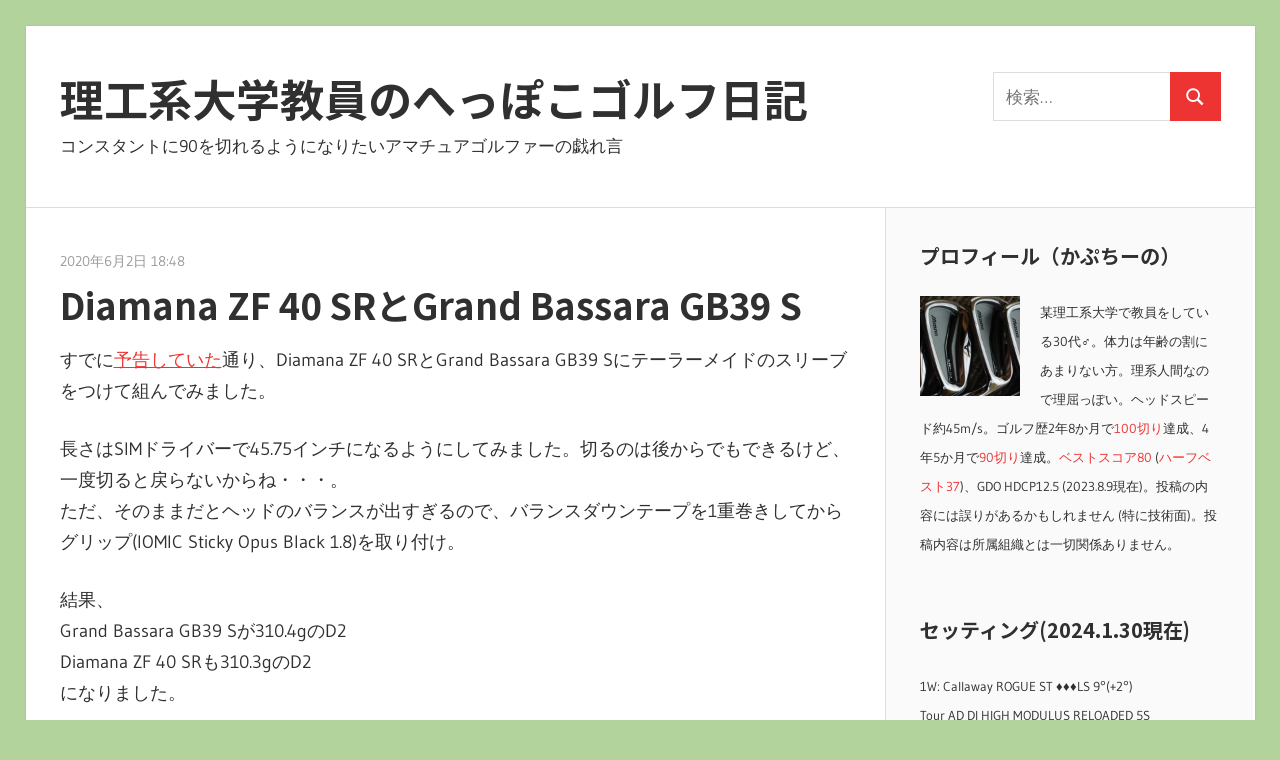

--- FILE ---
content_type: text/html; charset=UTF-8
request_url: https://lv5.info/2020/06/02/diamana-zf-40-sr%E3%81%A8grand-bassara-gb39-s/
body_size: 15282
content:
<!DOCTYPE html>
<html lang="ja">

<head>
<meta charset="UTF-8">
<meta name="viewport" content="width=device-width, initial-scale=1">
<link rel="profile" href="http://gmpg.org/xfn/11">
<link rel="pingback" href="https://lv5.info/x/wp/xmlrpc.php">
<link rel='stylesheet' id='noto-sans-ja-site-css' href='//fonts.googleapis.com/earlyaccess/notosansjp.css' type='text/css' media='all' />

<title>Diamana ZF 40 SRとGrand Bassara GB39 S &#8211; 理工系大学教員のへっぽこゴルフ日記</title>
<meta name='robots' content='max-image-preview:large' />
	<style>img:is([sizes="auto" i], [sizes^="auto," i]) { contain-intrinsic-size: 3000px 1500px }</style>
	<link rel='dns-prefetch' href='//static.addtoany.com' />
<link rel='dns-prefetch' href='//cdn.jsdelivr.net' />
<link rel="alternate" type="application/rss+xml" title="理工系大学教員のへっぽこゴルフ日記 &raquo; フィード" href="https://lv5.info/feed/" />
<link rel="alternate" type="application/rss+xml" title="理工系大学教員のへっぽこゴルフ日記 &raquo; コメントフィード" href="https://lv5.info/comments/feed/" />
<link rel="alternate" type="application/rss+xml" title="理工系大学教員のへっぽこゴルフ日記 &raquo; Diamana ZF 40 SRとGrand Bassara GB39 S のコメントのフィード" href="https://lv5.info/2020/06/02/diamana-zf-40-sr%e3%81%a8grand-bassara-gb39-s/feed/" />
<link rel='stylesheet' id='wellington-theme-fonts-css' href='https://lv5.info/x/wp/wp-content/fonts/69942692c0e4ce25ce7e823cf3d59887.css?ver=20201110' type='text/css' media='all' />
<link rel='stylesheet' id='wp-block-library-css' href='https://lv5.info/x/wp/wp-includes/css/dist/block-library/style.min.css?ver=6.8.3' type='text/css' media='all' />
<style id='classic-theme-styles-inline-css' type='text/css'>
/*! This file is auto-generated */
.wp-block-button__link{color:#fff;background-color:#32373c;border-radius:9999px;box-shadow:none;text-decoration:none;padding:calc(.667em + 2px) calc(1.333em + 2px);font-size:1.125em}.wp-block-file__button{background:#32373c;color:#fff;text-decoration:none}
</style>
<style id='global-styles-inline-css' type='text/css'>
:root{--wp--preset--aspect-ratio--square: 1;--wp--preset--aspect-ratio--4-3: 4/3;--wp--preset--aspect-ratio--3-4: 3/4;--wp--preset--aspect-ratio--3-2: 3/2;--wp--preset--aspect-ratio--2-3: 2/3;--wp--preset--aspect-ratio--16-9: 16/9;--wp--preset--aspect-ratio--9-16: 9/16;--wp--preset--color--black: #000000;--wp--preset--color--cyan-bluish-gray: #abb8c3;--wp--preset--color--white: #ffffff;--wp--preset--color--pale-pink: #f78da7;--wp--preset--color--vivid-red: #cf2e2e;--wp--preset--color--luminous-vivid-orange: #ff6900;--wp--preset--color--luminous-vivid-amber: #fcb900;--wp--preset--color--light-green-cyan: #7bdcb5;--wp--preset--color--vivid-green-cyan: #00d084;--wp--preset--color--pale-cyan-blue: #8ed1fc;--wp--preset--color--vivid-cyan-blue: #0693e3;--wp--preset--color--vivid-purple: #9b51e0;--wp--preset--color--primary: #ee3333;--wp--preset--color--secondary: #d51a1a;--wp--preset--color--tertiary: #bb0000;--wp--preset--color--accent: #3333ee;--wp--preset--color--highlight: #eeee33;--wp--preset--color--light-gray: #fafafa;--wp--preset--color--gray: #999999;--wp--preset--color--dark-gray: #303030;--wp--preset--gradient--vivid-cyan-blue-to-vivid-purple: linear-gradient(135deg,rgba(6,147,227,1) 0%,rgb(155,81,224) 100%);--wp--preset--gradient--light-green-cyan-to-vivid-green-cyan: linear-gradient(135deg,rgb(122,220,180) 0%,rgb(0,208,130) 100%);--wp--preset--gradient--luminous-vivid-amber-to-luminous-vivid-orange: linear-gradient(135deg,rgba(252,185,0,1) 0%,rgba(255,105,0,1) 100%);--wp--preset--gradient--luminous-vivid-orange-to-vivid-red: linear-gradient(135deg,rgba(255,105,0,1) 0%,rgb(207,46,46) 100%);--wp--preset--gradient--very-light-gray-to-cyan-bluish-gray: linear-gradient(135deg,rgb(238,238,238) 0%,rgb(169,184,195) 100%);--wp--preset--gradient--cool-to-warm-spectrum: linear-gradient(135deg,rgb(74,234,220) 0%,rgb(151,120,209) 20%,rgb(207,42,186) 40%,rgb(238,44,130) 60%,rgb(251,105,98) 80%,rgb(254,248,76) 100%);--wp--preset--gradient--blush-light-purple: linear-gradient(135deg,rgb(255,206,236) 0%,rgb(152,150,240) 100%);--wp--preset--gradient--blush-bordeaux: linear-gradient(135deg,rgb(254,205,165) 0%,rgb(254,45,45) 50%,rgb(107,0,62) 100%);--wp--preset--gradient--luminous-dusk: linear-gradient(135deg,rgb(255,203,112) 0%,rgb(199,81,192) 50%,rgb(65,88,208) 100%);--wp--preset--gradient--pale-ocean: linear-gradient(135deg,rgb(255,245,203) 0%,rgb(182,227,212) 50%,rgb(51,167,181) 100%);--wp--preset--gradient--electric-grass: linear-gradient(135deg,rgb(202,248,128) 0%,rgb(113,206,126) 100%);--wp--preset--gradient--midnight: linear-gradient(135deg,rgb(2,3,129) 0%,rgb(40,116,252) 100%);--wp--preset--font-size--small: 13px;--wp--preset--font-size--medium: 20px;--wp--preset--font-size--large: 36px;--wp--preset--font-size--x-large: 42px;--wp--preset--spacing--20: 0.44rem;--wp--preset--spacing--30: 0.67rem;--wp--preset--spacing--40: 1rem;--wp--preset--spacing--50: 1.5rem;--wp--preset--spacing--60: 2.25rem;--wp--preset--spacing--70: 3.38rem;--wp--preset--spacing--80: 5.06rem;--wp--preset--shadow--natural: 6px 6px 9px rgba(0, 0, 0, 0.2);--wp--preset--shadow--deep: 12px 12px 50px rgba(0, 0, 0, 0.4);--wp--preset--shadow--sharp: 6px 6px 0px rgba(0, 0, 0, 0.2);--wp--preset--shadow--outlined: 6px 6px 0px -3px rgba(255, 255, 255, 1), 6px 6px rgba(0, 0, 0, 1);--wp--preset--shadow--crisp: 6px 6px 0px rgba(0, 0, 0, 1);}:where(.is-layout-flex){gap: 0.5em;}:where(.is-layout-grid){gap: 0.5em;}body .is-layout-flex{display: flex;}.is-layout-flex{flex-wrap: wrap;align-items: center;}.is-layout-flex > :is(*, div){margin: 0;}body .is-layout-grid{display: grid;}.is-layout-grid > :is(*, div){margin: 0;}:where(.wp-block-columns.is-layout-flex){gap: 2em;}:where(.wp-block-columns.is-layout-grid){gap: 2em;}:where(.wp-block-post-template.is-layout-flex){gap: 1.25em;}:where(.wp-block-post-template.is-layout-grid){gap: 1.25em;}.has-black-color{color: var(--wp--preset--color--black) !important;}.has-cyan-bluish-gray-color{color: var(--wp--preset--color--cyan-bluish-gray) !important;}.has-white-color{color: var(--wp--preset--color--white) !important;}.has-pale-pink-color{color: var(--wp--preset--color--pale-pink) !important;}.has-vivid-red-color{color: var(--wp--preset--color--vivid-red) !important;}.has-luminous-vivid-orange-color{color: var(--wp--preset--color--luminous-vivid-orange) !important;}.has-luminous-vivid-amber-color{color: var(--wp--preset--color--luminous-vivid-amber) !important;}.has-light-green-cyan-color{color: var(--wp--preset--color--light-green-cyan) !important;}.has-vivid-green-cyan-color{color: var(--wp--preset--color--vivid-green-cyan) !important;}.has-pale-cyan-blue-color{color: var(--wp--preset--color--pale-cyan-blue) !important;}.has-vivid-cyan-blue-color{color: var(--wp--preset--color--vivid-cyan-blue) !important;}.has-vivid-purple-color{color: var(--wp--preset--color--vivid-purple) !important;}.has-black-background-color{background-color: var(--wp--preset--color--black) !important;}.has-cyan-bluish-gray-background-color{background-color: var(--wp--preset--color--cyan-bluish-gray) !important;}.has-white-background-color{background-color: var(--wp--preset--color--white) !important;}.has-pale-pink-background-color{background-color: var(--wp--preset--color--pale-pink) !important;}.has-vivid-red-background-color{background-color: var(--wp--preset--color--vivid-red) !important;}.has-luminous-vivid-orange-background-color{background-color: var(--wp--preset--color--luminous-vivid-orange) !important;}.has-luminous-vivid-amber-background-color{background-color: var(--wp--preset--color--luminous-vivid-amber) !important;}.has-light-green-cyan-background-color{background-color: var(--wp--preset--color--light-green-cyan) !important;}.has-vivid-green-cyan-background-color{background-color: var(--wp--preset--color--vivid-green-cyan) !important;}.has-pale-cyan-blue-background-color{background-color: var(--wp--preset--color--pale-cyan-blue) !important;}.has-vivid-cyan-blue-background-color{background-color: var(--wp--preset--color--vivid-cyan-blue) !important;}.has-vivid-purple-background-color{background-color: var(--wp--preset--color--vivid-purple) !important;}.has-black-border-color{border-color: var(--wp--preset--color--black) !important;}.has-cyan-bluish-gray-border-color{border-color: var(--wp--preset--color--cyan-bluish-gray) !important;}.has-white-border-color{border-color: var(--wp--preset--color--white) !important;}.has-pale-pink-border-color{border-color: var(--wp--preset--color--pale-pink) !important;}.has-vivid-red-border-color{border-color: var(--wp--preset--color--vivid-red) !important;}.has-luminous-vivid-orange-border-color{border-color: var(--wp--preset--color--luminous-vivid-orange) !important;}.has-luminous-vivid-amber-border-color{border-color: var(--wp--preset--color--luminous-vivid-amber) !important;}.has-light-green-cyan-border-color{border-color: var(--wp--preset--color--light-green-cyan) !important;}.has-vivid-green-cyan-border-color{border-color: var(--wp--preset--color--vivid-green-cyan) !important;}.has-pale-cyan-blue-border-color{border-color: var(--wp--preset--color--pale-cyan-blue) !important;}.has-vivid-cyan-blue-border-color{border-color: var(--wp--preset--color--vivid-cyan-blue) !important;}.has-vivid-purple-border-color{border-color: var(--wp--preset--color--vivid-purple) !important;}.has-vivid-cyan-blue-to-vivid-purple-gradient-background{background: var(--wp--preset--gradient--vivid-cyan-blue-to-vivid-purple) !important;}.has-light-green-cyan-to-vivid-green-cyan-gradient-background{background: var(--wp--preset--gradient--light-green-cyan-to-vivid-green-cyan) !important;}.has-luminous-vivid-amber-to-luminous-vivid-orange-gradient-background{background: var(--wp--preset--gradient--luminous-vivid-amber-to-luminous-vivid-orange) !important;}.has-luminous-vivid-orange-to-vivid-red-gradient-background{background: var(--wp--preset--gradient--luminous-vivid-orange-to-vivid-red) !important;}.has-very-light-gray-to-cyan-bluish-gray-gradient-background{background: var(--wp--preset--gradient--very-light-gray-to-cyan-bluish-gray) !important;}.has-cool-to-warm-spectrum-gradient-background{background: var(--wp--preset--gradient--cool-to-warm-spectrum) !important;}.has-blush-light-purple-gradient-background{background: var(--wp--preset--gradient--blush-light-purple) !important;}.has-blush-bordeaux-gradient-background{background: var(--wp--preset--gradient--blush-bordeaux) !important;}.has-luminous-dusk-gradient-background{background: var(--wp--preset--gradient--luminous-dusk) !important;}.has-pale-ocean-gradient-background{background: var(--wp--preset--gradient--pale-ocean) !important;}.has-electric-grass-gradient-background{background: var(--wp--preset--gradient--electric-grass) !important;}.has-midnight-gradient-background{background: var(--wp--preset--gradient--midnight) !important;}.has-small-font-size{font-size: var(--wp--preset--font-size--small) !important;}.has-medium-font-size{font-size: var(--wp--preset--font-size--medium) !important;}.has-large-font-size{font-size: var(--wp--preset--font-size--large) !important;}.has-x-large-font-size{font-size: var(--wp--preset--font-size--x-large) !important;}
:where(.wp-block-post-template.is-layout-flex){gap: 1.25em;}:where(.wp-block-post-template.is-layout-grid){gap: 1.25em;}
:where(.wp-block-columns.is-layout-flex){gap: 2em;}:where(.wp-block-columns.is-layout-grid){gap: 2em;}
:root :where(.wp-block-pullquote){font-size: 1.5em;line-height: 1.6;}
</style>
<link rel='stylesheet' id='parent-style-css' href='https://lv5.info/x/wp/wp-content/themes/wellington/style.css?ver=6.8.3' type='text/css' media='all' />
<link rel='stylesheet' id='child-style-css' href='https://lv5.info/x/wp/wp-content/themes/wellington-child/style.css?ver=6.8.3' type='text/css' media='all' />
<link rel='stylesheet' id='wellington-stylesheet-css' href='https://lv5.info/x/wp/wp-content/themes/wellington-child/style.css?ver=6.8.3' type='text/css' media='all' />
<link rel='stylesheet' id='wellington-safari-flexbox-fixes-css' href='https://lv5.info/x/wp/wp-content/themes/wellington/assets/css/safari-flexbox-fixes.css?ver=20200420' type='text/css' media='all' />
<link rel='stylesheet' id='addtoany-css' href='https://lv5.info/x/wp/wp-content/plugins/add-to-any/addtoany.min.css?ver=1.16' type='text/css' media='all' />
<script type="text/javascript" id="addtoany-core-js-before">
/* <![CDATA[ */
window.a2a_config=window.a2a_config||{};a2a_config.callbacks=[];a2a_config.overlays=[];a2a_config.templates={};a2a_localize = {
	Share: "共有",
	Save: "ブックマーク",
	Subscribe: "購読",
	Email: "メール",
	Bookmark: "ブックマーク",
	ShowAll: "すべて表示する",
	ShowLess: "小さく表示する",
	FindServices: "サービスを探す",
	FindAnyServiceToAddTo: "追加するサービスを今すぐ探す",
	PoweredBy: "Powered by",
	ShareViaEmail: "メールでシェアする",
	SubscribeViaEmail: "メールで購読する",
	BookmarkInYourBrowser: "ブラウザにブックマーク",
	BookmarkInstructions: "このページをブックマークするには、 Ctrl+D または \u2318+D を押下。",
	AddToYourFavorites: "お気に入りに追加",
	SendFromWebOrProgram: "任意のメールアドレスまたはメールプログラムから送信",
	EmailProgram: "メールプログラム",
	More: "詳細&#8230;",
	ThanksForSharing: "共有ありがとうございます !",
	ThanksForFollowing: "フォローありがとうございます !"
};

a2a_config.templates.twitter = "${title} [理工系大学教員のへっぽこゴルフ日記] ${link}";
a2a_config.templates.facebook = "${title} [理工系大学教員のへっぽこゴルフ日記] ${link}";
/* ]]> */
</script>
<script type="text/javascript" defer src="https://static.addtoany.com/menu/page.js" id="addtoany-core-js"></script>
<script type="text/javascript" src="https://lv5.info/x/wp/wp-includes/js/jquery/jquery.min.js?ver=3.7.1" id="jquery-core-js"></script>
<script type="text/javascript" src="https://lv5.info/x/wp/wp-includes/js/jquery/jquery-migrate.min.js?ver=3.4.1" id="jquery-migrate-js"></script>
<script type="text/javascript" defer src="https://lv5.info/x/wp/wp-content/plugins/add-to-any/addtoany.min.js?ver=1.1" id="addtoany-jquery-js"></script>
<!--[if lt IE 9]>
<script type="text/javascript" src="https://lv5.info/x/wp/wp-content/themes/wellington/assets/js/html5shiv.min.js?ver=3.7.3" id="html5shiv-js"></script>
<![endif]-->
<script type="text/javascript" src="https://lv5.info/x/wp/wp-content/themes/wellington/assets/js/svgxuse.min.js?ver=1.2.6" id="svgxuse-js"></script>
<link rel="https://api.w.org/" href="https://lv5.info/wp-json/" /><link rel="alternate" title="JSON" type="application/json" href="https://lv5.info/wp-json/wp/v2/posts/2712" /><link rel="canonical" href="https://lv5.info/2020/06/02/diamana-zf-40-sr%e3%81%a8grand-bassara-gb39-s/" />
<link rel='shortlink' href='https://lv5.info/?p=2712' />
<link rel="alternate" title="oEmbed (JSON)" type="application/json+oembed" href="https://lv5.info/wp-json/oembed/1.0/embed?url=https%3A%2F%2Flv5.info%2F2020%2F06%2F02%2Fdiamana-zf-40-sr%25e3%2581%25a8grand-bassara-gb39-s%2F" />
<link rel="alternate" title="oEmbed (XML)" type="text/xml+oembed" href="https://lv5.info/wp-json/oembed/1.0/embed?url=https%3A%2F%2Flv5.info%2F2020%2F06%2F02%2Fdiamana-zf-40-sr%25e3%2581%25a8grand-bassara-gb39-s%2F&#038;format=xml" />
<!-- Analytics by WP Statistics - https://wp-statistics.com -->
<style type="text/css" id="custom-background-css">
body.custom-background { background-color: #b3d39c; }
</style>
	<link rel="icon" href="https://lv5.info/x/wp/wp-content/uploads/2018/11/cropped-driver-and-ball-vector-id166151904-e1541535260313-32x32.jpg" sizes="32x32" />
<link rel="icon" href="https://lv5.info/x/wp/wp-content/uploads/2018/11/cropped-driver-and-ball-vector-id166151904-e1541535260313-192x192.jpg" sizes="192x192" />
<link rel="apple-touch-icon" href="https://lv5.info/x/wp/wp-content/uploads/2018/11/cropped-driver-and-ball-vector-id166151904-e1541535260313-180x180.jpg" />
<meta name="msapplication-TileImage" content="https://lv5.info/x/wp/wp-content/uploads/2018/11/cropped-driver-and-ball-vector-id166151904-e1541535260313-270x270.jpg" />
</head>

<body class="wp-singular post-template-default single single-post postid-2712 single-format-standard custom-background wp-embed-responsive wp-theme-wellington wp-child-theme-wellington-child post-layout-one-column author-hidden">

	<div id="header-top" class="header-bar-wrap"></div>

	<div id="page" class="hfeed site">

		<a class="skip-link screen-reader-text" href="#content">コンテンツへスキップ</a>

		<header id="masthead" class="site-header clearfix" role="banner">

			<div class="header-main container clearfix">

				<div id="logo" class="site-branding clearfix">

										
			<p class="site-title"><a href="https://lv5.info/" rel="home">理工系大学教員のへっぽこゴルフ日記</a></p>

								
			<p class="site-description">コンスタントに90を切れるようになりたいアマチュアゴルファーの戯れ言</p>

			
				</div><!-- .site-branding -->

				<div class="header-widgets clearfix">

					<aside id="search-2" class="header-widget widget_search">
<form role="search" method="get" class="search-form" action="https://lv5.info/">
	<label>
		<span class="screen-reader-text">検索:</span>
		<input type="search" class="search-field"
			placeholder="検索&hellip;"
			value="" name="s"
			title="検索:" />
	</label>
	<button type="submit" class="search-submit">
		<svg class="icon icon-search" aria-hidden="true" role="img"> <use xlink:href="https://lv5.info/x/wp/wp-content/themes/wellington/assets/icons/genericons-neue.svg#search"></use> </svg>		<span class="screen-reader-text">検索</span>
	</button>
</form>
</aside>
				</div><!-- .header-widgets -->

			</div><!-- .header-main -->

			


		</header><!-- #masthead -->

		
		
		
		<div id="content" class="site-content container clearfix">

	<section id="primary" class="content-single content-area">
		<main id="main" class="site-main" role="main">

		
<article id="post-2712" class="post-2712 post type-post status-publish format-standard hentry category-40 category-17">

	
	<header class="entry-header">

		<div class="entry-meta"><span class="meta-date"><a href="https://lv5.info/2020/06/02/diamana-zf-40-sr%e3%81%a8grand-bassara-gb39-s/" title="18:48" rel="bookmark"><time class="entry-date published updated" datetime="2020-06-02T18:48:44+09:00">2020年6月2日 18:48</time></a></span><span class="meta-author"> <span class="author vcard"><a class="url fn n" href="https://lv5.info/" title="かぷちーの のすべての投稿を表示" rel="author">かぷちーの</a></span></span></div>
		<h1 class="entry-title">Diamana ZF 40 SRとGrand Bassara GB39 S</h1>
	</header><!-- .entry-header -->

	<div class="entry-content clearfix">

		<p>すでに<a href="https://lv5.info/2020/06/01/%e4%b9%85%e3%80%85%e3%81%abgapr-mid%e3%82%92%e6%89%93%e3%81%a3%e3%81%a6%e3%81%bf%e3%81%be%e3%81%97%e3%81%9f/">予告していた</a>通り、Diamana ZF 40 SRとGrand Bassara GB39 Sにテーラーメイドのスリーブをつけて組んでみました。<span id="more-2712"></span></p>
<p>長さはSIMドライバーで45.75インチになるようにしてみました。切るのは後からでもできるけど、一度切ると戻らないからね・・・。<br />
ただ、そのままだとヘッドのバランスが出すぎるので、バランスダウンテープを1重巻きしてからグリップ(IOMIC Sticky Opus Black 1.8)を取り付け。</p>
<p>結果、<br />
Grand Bassara GB39 Sが310.4gのD2<br />
Diamana ZF 40 SRも310.3gのD2<br />
になりました。</p>
<p>軽めのシャフトを入れたはずだったけど、仕上がりが全然軽くないな・・・(笑)。</p>
<p>ちなみにSpeeder 569 Evolution IV Xにもバランスダウンテープを巻いてみたのですが、それでもまだD3バランス・・・(45.5インチ)。</p>
<p>実際に導入するかは練習場で打ってみてから考えます。</p>

			
		<script type="text/javascript">rakuten_design="slide";rakuten_affiliateId="15480166.b030ea7c.15480167.b715f89e";rakuten_items="ctsmatch";rakuten_genreId="0";rakuten_size="728x200";rakuten_target="_blank";rakuten_theme="gray";rakuten_border="off";rakuten_auto_mode="on";rakuten_genre_title="off";rakuten_recommend="on";rakuten_ts="1658524502751";</script><script type="text/javascript" src="https://xml.affiliate.rakuten.co.jp/widget/js/rakuten_widget.js"></script>
	</div><!-- .entry-content -->
	
	<footer class="entry-footer">

		<div class="a2a_kit a2a_kit_size_32 addtoany_list" data-a2a-url="https://lv5.info/2020/06/02/diamana-zf-40-sr%e3%81%a8grand-bassara-gb39-s/" data-a2a-title="Diamana ZF 40 SRとGrand Bassara GB39 S"><a class="a2a_button_twitter" href="https://www.addtoany.com/add_to/twitter?linkurl=https%3A%2F%2Flv5.info%2F2020%2F06%2F02%2Fdiamana-zf-40-sr%25e3%2581%25a8grand-bassara-gb39-s%2F&amp;linkname=Diamana%20ZF%2040%20SR%E3%81%A8Grand%20Bassara%20GB39%20S" title="Twitter" rel="nofollow noopener" target="_blank"></a><a class="a2a_button_facebook" href="https://www.addtoany.com/add_to/facebook?linkurl=https%3A%2F%2Flv5.info%2F2020%2F06%2F02%2Fdiamana-zf-40-sr%25e3%2581%25a8grand-bassara-gb39-s%2F&amp;linkname=Diamana%20ZF%2040%20SR%E3%81%A8Grand%20Bassara%20GB39%20S" title="Facebook" rel="nofollow noopener" target="_blank"></a><a class="a2a_button_mixi" href="https://www.addtoany.com/add_to/mixi?linkurl=https%3A%2F%2Flv5.info%2F2020%2F06%2F02%2Fdiamana-zf-40-sr%25e3%2581%25a8grand-bassara-gb39-s%2F&amp;linkname=Diamana%20ZF%2040%20SR%E3%81%A8Grand%20Bassara%20GB39%20S" title="Mixi" rel="nofollow noopener" target="_blank"></a><a class="a2a_button_line" href="https://www.addtoany.com/add_to/line?linkurl=https%3A%2F%2Flv5.info%2F2020%2F06%2F02%2Fdiamana-zf-40-sr%25e3%2581%25a8grand-bassara-gb39-s%2F&amp;linkname=Diamana%20ZF%2040%20SR%E3%81%A8Grand%20Bassara%20GB39%20S" title="Line" rel="nofollow noopener" target="_blank"></a><a class="a2a_button_hatena" href="https://www.addtoany.com/add_to/hatena?linkurl=https%3A%2F%2Flv5.info%2F2020%2F06%2F02%2Fdiamana-zf-40-sr%25e3%2581%25a8grand-bassara-gb39-s%2F&amp;linkname=Diamana%20ZF%2040%20SR%E3%81%A8Grand%20Bassara%20GB39%20S" title="Hatena" rel="nofollow noopener" target="_blank"></a><a class="a2a_button_copy_link" href="https://www.addtoany.com/add_to/copy_link?linkurl=https%3A%2F%2Flv5.info%2F2020%2F06%2F02%2Fdiamana-zf-40-sr%25e3%2581%25a8grand-bassara-gb39-s%2F&amp;linkname=Diamana%20ZF%2040%20SR%E3%81%A8Grand%20Bassara%20GB39%20S" title="Copy Link" rel="nofollow noopener" target="_blank"></a></div>		
		<div class="entry-categories clearfix">
			<span class="meta-categories">
				<a href="https://lv5.info/category/%e3%82%b7%e3%83%a3%e3%83%95%e3%83%88/" rel="category tag">シャフト</a> <a href="https://lv5.info/category/%e3%83%89%e3%83%a9%e3%82%a4%e3%83%90%e3%83%bc/" rel="category tag">ドライバー</a>			</span>
		</div><!-- .entry-categories -->

								
	<nav class="navigation post-navigation" aria-label="投稿">
		<h2 class="screen-reader-text">投稿ナビゲーション</h2>
		<div class="nav-links"><div class="nav-previous"><a href="https://lv5.info/2020/06/01/%e4%b9%85%e3%80%85%e3%81%abgapr-mid%e3%82%92%e6%89%93%e3%81%a3%e3%81%a6%e3%81%bf%e3%81%be%e3%81%97%e3%81%9f/" rel="prev"><span class="screen-reader-text">前の投稿:</span>久々にGAPR MIDを打ってみました</a></div><div class="nav-next"><a href="https://lv5.info/2020/06/06/%e5%b9%b3%e6%88%90%e5%80%b6%e6%a5%bd%e9%83%a8%e9%89%a2%e5%bd%a2%e5%9f%8e%e3%82%b3%e3%83%bc%e3%82%b92020-6-4/" rel="next"><span class="screen-reader-text">次の投稿:</span>平成倶楽部鉢形城コース(2020.6.4)</a></div></div>
	</nav>
	</footer><!-- .entry-footer -->

</article>

<div id="comments" class="comments-area">

	
	
		<header class="comments-header">

			<h2 class="comments-title">
				1件のコメント			</h2>

		</header><!-- .comment-header -->

		
		<ol class="comment-list">
					<li id="comment-217" class="pingback even thread-even depth-1">
			<div class="comment-body">
				ピンバック: <a href="https://lv5.info/2020/06/06/%e5%b9%b3%e6%88%90%e5%80%b6%e6%a5%bd%e9%83%a8%e9%89%a2%e5%bd%a2%e5%9f%8e%e3%82%b3%e3%83%bc%e3%82%b92020-6-4/" class="url" rel="ugc">平成倶楽部鉢形城コース(2020.6.4) &#8211; 理工系大学教員のへっぽこゴルフ日記</a> 			</div>
		</li><!-- #comment-## -->
		</ol><!-- .comment-list -->

		
	
		<p class="no-comments">コメントは受け付けていません。</p>
	
	
</div><!-- #comments -->

		</main><!-- #main -->
	</section><!-- #primary -->

	
	<section id="secondary" class="sidebar widget-area clearfix" role="complementary">

		<aside id="text-3" class="widget widget_text clearfix"><div class="widget-header"><h3 class="widget-title">プロフィール（かぷちーの）</h3></div>			<div class="textwidget"><p><span style="font-size: 10pt;"><img loading="lazy" decoding="async" class="alignleft size-thumbnail wp-image-95" src="https://lv5.info/x/wp/wp-content/uploads/2018/07/16360_0-150x150.png" alt="" width="100" height="100" hspace="’5′" vspace="’5′" srcset="https://lv5.info/x/wp/wp-content/uploads/2018/07/16360_0-150x150.png 150w, https://lv5.info/x/wp/wp-content/uploads/2018/07/16360_0-300x300.png 300w, https://lv5.info/x/wp/wp-content/uploads/2018/07/16360_0-768x768.png 768w, https://lv5.info/x/wp/wp-content/uploads/2018/07/16360_0-1024x1024.png 1024w, https://lv5.info/x/wp/wp-content/uploads/2018/07/16360_0.png 1211w" sizes="auto, (max-width: 100px) 100vw, 100px" />某理工系大学で教員をしている30代♂。体力は年齢の割にあまりない方。理系人間なので理屈っぽい。ヘッドスピード約45m/s。ゴルフ歴2年8か月で<a href="https://lv5.info/2018/09/01/%e3%83%ac%e3%82%a4%e3%82%af%e7%9b%b8%e6%a8%a1%e3%82%ab%e3%83%b3%e3%83%88%e3%83%aa%e3%83%bc%e3%82%af%e3%83%a9%e3%83%962018-9-1/">100切り</a>達成、4年5か月で<a href="https://lv5.info/2020/06/06/%e5%b9%b3%e6%88%90%e5%80%b6%e6%a5%bd%e9%83%a8%e9%89%a2%e5%bd%a2%e5%9f%8e%e3%82%b3%e3%83%bc%e3%82%b92020-6-4/">90切り</a>達成。<a href="https://lv5.info/2022/05/23/%e5%a4%aa%e5%b9%b3%e6%b4%8b%e3%82%af%e3%83%a9%e3%83%96%e7%99%bd%e6%b2%b3%e3%83%aa%e3%82%be%e3%83%bc%e3%83%882022-5-21/">ベストスコア80</a> (<a href="https://lv5.info/2022/07/13/%e5%a4%aa%e5%b9%b3%e6%b4%8b%e3%82%af%e3%83%a9%e3%83%96%e7%99%bd%e6%b2%b3%e3%83%aa%e3%82%be%e3%83%bc%e3%83%882022-7-9/">ハーフベスト37</a>)、GDO HDCP12.5 (2023.8.9現在)。投稿の内容には誤りがあるかもしれません (特に技術面)。投稿内容は所属組織とは一切関係ありません。<br />
</span></p>
</div>
		</aside><aside id="text-6" class="widget widget_text clearfix"><div class="widget-header"><h3 class="widget-title">セッティング(2024.1.30現在)</h3></div>			<div class="textwidget"><p><span style="font-size: 10pt;">1W: Callaway ROGUE ST ♦♦♦LS 9°(+2°)<br />
Tour AD DI HIGH MODULUS RELOADED 5S<br />
2W: Taylormade Original One 13.5°(+1.5°)<br />
Speeder 661 TR S<br />
5W: Taylormade SIM 19°(-0.75°)<br />
Speeder 661 TR S<br />
4U: Callaway APEX UT 21°<br />
Tour AD DI 95 HYBRID S<br />
5U: Callaway APEX UT 24°<br />
Tour AD DI 95 HYBRID S<br />
</span><span style="font-size: 10pt;">5I: Mizuno Pro FLI-HI (2019) #5 (+2°)<br />
N.S.PRO MODUS3 TOUR 120 X<br />
6I-PW: Mizuno Pro 319<br />
N.S.PRO MODUS3 TOUR 120 X<br />
Wedges: RTX-3 Cavity Back 52° &amp; 58°<br />
N.S.PRO MODUS3 WEDGE 115<br />
PT: Odyssey ELEVEN S TOUR LINED<br />
Stroke Lab Shaft (33inch)</span></p>
</div>
		</aside>
		<aside id="recent-posts-2" class="widget widget_recent_entries clearfix">
		<div class="widget-header"><h3 class="widget-title">最近の投稿</h3></div>
		<ul>
											<li>
					<a href="https://lv5.info/2024/05/14/%e6%89%80%e5%b1%9e%e3%81%8c%e5%a4%89%e3%82%8f%e3%82%8a%e3%81%be%e3%81%97%e3%81%a6%e3%83%bb%e3%83%bb%e3%83%bb/">所属が変わりまして・・・</a>
									</li>
											<li>
					<a href="https://lv5.info/2024/03/07/srixon-zx5%e3%83%89%e3%83%a9%e3%82%a4%e3%83%90%e3%83%bc/">SRIXON ZX5ドライバー</a>
									</li>
											<li>
					<a href="https://lv5.info/2024/02/02/%e3%82%ad%e3%83%a3%e3%83%ad%e3%82%a6%e3%82%a7%e3%82%a4apex%e3%83%a6%e3%83%bc%e3%83%86%e3%82%a3%e3%83%aa%e3%83%86%e3%82%a32021/">キャロウェイAPEXユーティリティ(2021)</a>
									</li>
											<li>
					<a href="https://lv5.info/2024/02/01/%e5%b9%b3%e6%88%90%e5%80%b6%e6%a5%bd%e9%83%a8%e9%89%a2%e5%bd%a2%e5%9f%8e%e3%82%b3%e3%83%bc%e3%82%b92024-1-30/">平成倶楽部鉢形城コース(2024.1.30)</a>
									</li>
											<li>
					<a href="https://lv5.info/2024/01/17/tour-ad-di-high-modulus-reloaded/">Tour AD DI HIGH MODULUS RELOADED</a>
									</li>
					</ul>

		</aside><aside id="archives-2" class="widget widget_archive clearfix"><div class="widget-header"><h3 class="widget-title">アーカイブ</h3></div>		<label class="screen-reader-text" for="archives-dropdown-2">アーカイブ</label>
		<select id="archives-dropdown-2" name="archive-dropdown">
			
			<option value="">月を選択</option>
				<option value='https://lv5.info/2024/05/'> 2024年5月 &nbsp;(1)</option>
	<option value='https://lv5.info/2024/03/'> 2024年3月 &nbsp;(1)</option>
	<option value='https://lv5.info/2024/02/'> 2024年2月 &nbsp;(2)</option>
	<option value='https://lv5.info/2024/01/'> 2024年1月 &nbsp;(1)</option>
	<option value='https://lv5.info/2023/09/'> 2023年9月 &nbsp;(6)</option>
	<option value='https://lv5.info/2023/08/'> 2023年8月 &nbsp;(2)</option>
	<option value='https://lv5.info/2023/07/'> 2023年7月 &nbsp;(13)</option>
	<option value='https://lv5.info/2023/05/'> 2023年5月 &nbsp;(6)</option>
	<option value='https://lv5.info/2023/04/'> 2023年4月 &nbsp;(4)</option>
	<option value='https://lv5.info/2023/03/'> 2023年3月 &nbsp;(1)</option>
	<option value='https://lv5.info/2023/02/'> 2023年2月 &nbsp;(9)</option>
	<option value='https://lv5.info/2022/12/'> 2022年12月 &nbsp;(3)</option>
	<option value='https://lv5.info/2022/11/'> 2022年11月 &nbsp;(12)</option>
	<option value='https://lv5.info/2022/10/'> 2022年10月 &nbsp;(5)</option>
	<option value='https://lv5.info/2022/09/'> 2022年9月 &nbsp;(13)</option>
	<option value='https://lv5.info/2022/08/'> 2022年8月 &nbsp;(11)</option>
	<option value='https://lv5.info/2022/07/'> 2022年7月 &nbsp;(8)</option>
	<option value='https://lv5.info/2022/06/'> 2022年6月 &nbsp;(12)</option>
	<option value='https://lv5.info/2022/05/'> 2022年5月 &nbsp;(15)</option>
	<option value='https://lv5.info/2022/04/'> 2022年4月 &nbsp;(12)</option>
	<option value='https://lv5.info/2022/03/'> 2022年3月 &nbsp;(10)</option>
	<option value='https://lv5.info/2022/02/'> 2022年2月 &nbsp;(9)</option>
	<option value='https://lv5.info/2022/01/'> 2022年1月 &nbsp;(19)</option>
	<option value='https://lv5.info/2021/12/'> 2021年12月 &nbsp;(16)</option>
	<option value='https://lv5.info/2021/11/'> 2021年11月 &nbsp;(14)</option>
	<option value='https://lv5.info/2021/10/'> 2021年10月 &nbsp;(14)</option>
	<option value='https://lv5.info/2021/09/'> 2021年9月 &nbsp;(15)</option>
	<option value='https://lv5.info/2021/08/'> 2021年8月 &nbsp;(15)</option>
	<option value='https://lv5.info/2021/07/'> 2021年7月 &nbsp;(22)</option>
	<option value='https://lv5.info/2021/06/'> 2021年6月 &nbsp;(20)</option>
	<option value='https://lv5.info/2021/05/'> 2021年5月 &nbsp;(14)</option>
	<option value='https://lv5.info/2021/04/'> 2021年4月 &nbsp;(17)</option>
	<option value='https://lv5.info/2021/03/'> 2021年3月 &nbsp;(13)</option>
	<option value='https://lv5.info/2021/02/'> 2021年2月 &nbsp;(9)</option>
	<option value='https://lv5.info/2021/01/'> 2021年1月 &nbsp;(9)</option>
	<option value='https://lv5.info/2020/12/'> 2020年12月 &nbsp;(20)</option>
	<option value='https://lv5.info/2020/11/'> 2020年11月 &nbsp;(16)</option>
	<option value='https://lv5.info/2020/10/'> 2020年10月 &nbsp;(17)</option>
	<option value='https://lv5.info/2020/09/'> 2020年9月 &nbsp;(21)</option>
	<option value='https://lv5.info/2020/08/'> 2020年8月 &nbsp;(18)</option>
	<option value='https://lv5.info/2020/07/'> 2020年7月 &nbsp;(26)</option>
	<option value='https://lv5.info/2020/06/'> 2020年6月 &nbsp;(17)</option>
	<option value='https://lv5.info/2020/05/'> 2020年5月 &nbsp;(7)</option>
	<option value='https://lv5.info/2020/04/'> 2020年4月 &nbsp;(6)</option>
	<option value='https://lv5.info/2020/03/'> 2020年3月 &nbsp;(12)</option>
	<option value='https://lv5.info/2020/02/'> 2020年2月 &nbsp;(11)</option>
	<option value='https://lv5.info/2020/01/'> 2020年1月 &nbsp;(20)</option>
	<option value='https://lv5.info/2019/12/'> 2019年12月 &nbsp;(14)</option>
	<option value='https://lv5.info/2019/11/'> 2019年11月 &nbsp;(16)</option>
	<option value='https://lv5.info/2019/10/'> 2019年10月 &nbsp;(18)</option>
	<option value='https://lv5.info/2019/09/'> 2019年9月 &nbsp;(18)</option>
	<option value='https://lv5.info/2019/08/'> 2019年8月 &nbsp;(22)</option>
	<option value='https://lv5.info/2019/07/'> 2019年7月 &nbsp;(22)</option>
	<option value='https://lv5.info/2019/06/'> 2019年6月 &nbsp;(22)</option>
	<option value='https://lv5.info/2019/05/'> 2019年5月 &nbsp;(12)</option>
	<option value='https://lv5.info/2019/04/'> 2019年4月 &nbsp;(17)</option>
	<option value='https://lv5.info/2019/03/'> 2019年3月 &nbsp;(12)</option>
	<option value='https://lv5.info/2019/02/'> 2019年2月 &nbsp;(18)</option>
	<option value='https://lv5.info/2019/01/'> 2019年1月 &nbsp;(26)</option>
	<option value='https://lv5.info/2018/12/'> 2018年12月 &nbsp;(10)</option>
	<option value='https://lv5.info/2018/11/'> 2018年11月 &nbsp;(13)</option>
	<option value='https://lv5.info/2018/10/'> 2018年10月 &nbsp;(8)</option>
	<option value='https://lv5.info/2018/09/'> 2018年9月 &nbsp;(13)</option>
	<option value='https://lv5.info/2018/08/'> 2018年8月 &nbsp;(16)</option>
	<option value='https://lv5.info/2018/07/'> 2018年7月 &nbsp;(16)</option>

		</select>

			<script type="text/javascript">
/* <![CDATA[ */

(function() {
	var dropdown = document.getElementById( "archives-dropdown-2" );
	function onSelectChange() {
		if ( dropdown.options[ dropdown.selectedIndex ].value !== '' ) {
			document.location.href = this.options[ this.selectedIndex ].value;
		}
	}
	dropdown.onchange = onSelectChange;
})();

/* ]]> */
</script>
</aside><aside id="categories-2" class="widget widget_categories clearfix"><div class="widget-header"><h3 class="widget-title">カテゴリー</h3></div>
			<ul>
					<li class="cat-item cat-item-19"><a href="https://lv5.info/category/%e3%82%a2%e3%82%a4%e3%82%a2%e3%83%b3/">アイアン</a> (81)
</li>
	<li class="cat-item cat-item-8"><a href="https://lv5.info/category/%e3%82%a2%e3%83%97%e3%83%ad%e3%83%bc%e3%83%81/">アプローチ</a> (6)
</li>
	<li class="cat-item cat-item-37"><a href="https://lv5.info/category/%e3%82%a6%e3%82%a7%e3%82%a2/">ウェア</a> (2)
</li>
	<li class="cat-item cat-item-35"><a href="https://lv5.info/category/%e3%82%a6%e3%82%a7%e3%83%83%e3%82%b8/">ウェッジ</a> (56)
</li>
	<li class="cat-item cat-item-86"><a href="https://lv5.info/category/%e3%82%ad%e3%83%a3%e3%83%87%e3%82%a3%e3%83%90%e3%83%83%e3%82%b0/">キャディバッグ</a> (1)
</li>
	<li class="cat-item cat-item-2"><a href="https://lv5.info/category/%e3%82%af%e3%83%a9%e3%83%96%e3%82%bb%e3%83%83%e3%83%86%e3%82%a3%e3%83%b3%e3%82%b0/">クラブセッティング</a> (118)
</li>
	<li class="cat-item cat-item-6"><a href="https://lv5.info/category/%e3%82%b0%e3%83%aa%e3%83%83%e3%83%97/">グリップ</a> (21)
</li>
	<li class="cat-item cat-item-40"><a href="https://lv5.info/category/%e3%82%b7%e3%83%a3%e3%83%95%e3%83%88/">シャフト</a> (231)
</li>
	<li class="cat-item cat-item-116"><a href="https://lv5.info/category/%e3%82%b7%e3%83%a5%e3%83%bc%e3%82%ba/">シューズ</a> (1)
</li>
	<li class="cat-item cat-item-98"><a href="https://lv5.info/category/%e3%83%81%e3%83%83%e3%83%91%e3%83%bc/">チッパー</a> (1)
</li>
	<li class="cat-item cat-item-76"><a href="https://lv5.info/category/%e3%83%86%e3%83%ac%e3%83%93/">テレビ</a> (8)
</li>
	<li class="cat-item cat-item-17"><a href="https://lv5.info/category/%e3%83%89%e3%83%a9%e3%82%a4%e3%83%90%e3%83%bc/">ドライバー</a> (172)
</li>
	<li class="cat-item cat-item-9"><a href="https://lv5.info/category/%e3%83%91%e3%82%bf%e3%83%bc/">パター</a> (44)
</li>
	<li class="cat-item cat-item-22"><a href="https://lv5.info/category/%e3%83%95%e3%82%a7%e3%82%a2%e3%82%a6%e3%82%a7%e3%82%a4%e3%82%a6%e3%83%83%e3%83%89/">フェアウェイウッド</a> (65)
</li>
	<li class="cat-item cat-item-81"><a href="https://lv5.info/category/%e3%83%97%e3%83%ad%e3%83%84%e3%82%a2%e3%83%bc/">プロツアー</a> (7)
</li>
	<li class="cat-item cat-item-88"><a href="https://lv5.info/category/%e3%83%98%e3%83%83%e3%83%89%e3%82%ab%e3%83%90%e3%83%bc/">ヘッドカバー</a> (1)
</li>
	<li class="cat-item cat-item-46"><a href="https://lv5.info/category/%e3%83%9c%e3%83%bc%e3%83%ab/">ボール</a> (21)
</li>
	<li class="cat-item cat-item-20"><a href="https://lv5.info/category/%e3%83%a6%e3%83%bc%e3%83%86%e3%82%a3%e3%83%aa%e3%83%86%e3%82%a3/">ユーティリティ</a> (88)
</li>
	<li class="cat-item cat-item-26"><a href="https://lv5.info/category/%e3%83%a9%e3%82%a6%e3%83%b3%e3%83%89/">ラウンド</a> (242)
<ul class='children'>
	<li class="cat-item cat-item-30"><a href="https://lv5.info/category/%e3%83%a9%e3%82%a6%e3%83%b3%e3%83%89/2018/">2018</a> (17)
</li>
	<li class="cat-item cat-item-64"><a href="https://lv5.info/category/%e3%83%a9%e3%82%a6%e3%83%b3%e3%83%89/2019/">2019</a> (36)
</li>
	<li class="cat-item cat-item-99"><a href="https://lv5.info/category/%e3%83%a9%e3%82%a6%e3%83%b3%e3%83%89/2020/">2020</a> (40)
</li>
	<li class="cat-item cat-item-122"><a href="https://lv5.info/category/%e3%83%a9%e3%82%a6%e3%83%b3%e3%83%89/2021/">2021</a> (47)
</li>
	<li class="cat-item cat-item-131"><a href="https://lv5.info/category/%e3%83%a9%e3%82%a6%e3%83%b3%e3%83%89/2022/">2022</a> (61)
</li>
	<li class="cat-item cat-item-139"><a href="https://lv5.info/category/%e3%83%a9%e3%82%a6%e3%83%b3%e3%83%89/2023/">2023</a> (34)
</li>
	<li class="cat-item cat-item-143"><a href="https://lv5.info/category/%e3%83%a9%e3%82%a6%e3%83%b3%e3%83%89/2024/">2024</a> (1)
</li>
</ul>
</li>
	<li class="cat-item cat-item-27"><a href="https://lv5.info/category/%e3%83%a9%e3%82%a6%e3%83%b3%e3%83%89%e5%b0%8f%e7%89%a9/">ラウンド小物</a> (10)
</li>
	<li class="cat-item cat-item-62"><a href="https://lv5.info/category/%e4%b8%ad%e5%8f%a4%e3%82%af%e3%83%a9%e3%83%96/">中古クラブ</a> (11)
</li>
	<li class="cat-item cat-item-90"><a href="https://lv5.info/category/%e5%b7%a5%e5%85%b7/">工具</a> (7)
</li>
	<li class="cat-item cat-item-24"><a href="https://lv5.info/category/%e6%9b%b8%e7%b1%8d/">書籍</a> (1)
</li>
	<li class="cat-item cat-item-1"><a href="https://lv5.info/category/%e6%9c%aa%e5%88%86%e9%a1%9e/">未分類</a> (11)
</li>
	<li class="cat-item cat-item-18"><a href="https://lv5.info/category/%e7%b7%b4%e7%bf%92/">練習</a> (106)
</li>
	<li class="cat-item cat-item-23"><a href="https://lv5.info/category/%e8%a9%a6%e6%89%93/">試打</a> (26)
</li>
			</ul>

			</aside><aside id="tag_cloud-3" class="widget widget_tag_cloud clearfix"><div class="widget-header"><h3 class="widget-title">タグ</h3></div><div class="tagcloud"><a href="https://lv5.info/tag/accuflex/" class="tag-cloud-link tag-link-105 tag-link-position-1" style="font-size: 8pt;" aria-label="AccuFLEX (1個の項目)">AccuFLEX<span class="tag-link-count"> (1)</span></a>
<a href="https://lv5.info/tag/aerotech/" class="tag-cloud-link tag-link-119 tag-link-position-2" style="font-size: 10.772277227723pt;" aria-label="Aerotech (4個の項目)">Aerotech<span class="tag-link-count"> (4)</span></a>
<a href="https://lv5.info/tag/aldila/" class="tag-cloud-link tag-link-67 tag-link-position-3" style="font-size: 10.079207920792pt;" aria-label="ALDILA (3個の項目)">ALDILA<span class="tag-link-count"> (3)</span></a>
<a href="https://lv5.info/tag/bgt/" class="tag-cloud-link tag-link-128 tag-link-position-4" style="font-size: 10.772277227723pt;" aria-label="BGT (4個の項目)">BGT<span class="tag-link-count"> (4)</span></a>
<a href="https://lv5.info/tag/garmin/" class="tag-cloud-link tag-link-130 tag-link-position-5" style="font-size: 9.2475247524752pt;" aria-label="Garmin (2個の項目)">Garmin<span class="tag-link-count"> (2)</span></a>
<a href="https://lv5.info/tag/golf-pride/" class="tag-cloud-link tag-link-96 tag-link-position-6" style="font-size: 12.158415841584pt;" aria-label="Golf Pride (7個の項目)">Golf Pride<span class="tag-link-count"> (7)</span></a>
<a href="https://lv5.info/tag/iomic/" class="tag-cloud-link tag-link-31 tag-link-position-7" style="font-size: 13.128712871287pt;" aria-label="IOMIC (10個の項目)">IOMIC<span class="tag-link-count"> (10)</span></a>
<a href="https://lv5.info/tag/jgm%e3%81%8a%e3%81%94%e3%81%9b%e3%82%b4%e3%83%ab%e3%83%95%e3%82%af%e3%83%a9%e3%83%96/" class="tag-cloud-link tag-link-42 tag-link-position-8" style="font-size: 10.772277227723pt;" aria-label="JGMおごせゴルフクラブ (4個の項目)">JGMおごせゴルフクラブ<span class="tag-link-count"> (4)</span></a>
<a href="https://lv5.info/tag/jgm%e5%ae%87%e9%83%bd%e5%ae%ae%e3%82%b4%e3%83%ab%e3%83%95%e3%82%af%e3%83%a9%e3%83%96/" class="tag-cloud-link tag-link-59 tag-link-position-9" style="font-size: 8pt;" aria-label="JGM宇都宮ゴルフクラブ (1個の項目)">JGM宇都宮ゴルフクラブ<span class="tag-link-count"> (1)</span></a>
<a href="https://lv5.info/tag/j%e3%82%b4%e3%83%ab%e3%83%95%e9%b6%b4%e3%83%b6%e5%b3%b6/" class="tag-cloud-link tag-link-118 tag-link-position-10" style="font-size: 8pt;" aria-label="Jゴルフ鶴ヶ島 (1個の項目)">Jゴルフ鶴ヶ島<span class="tag-link-count"> (1)</span></a>
<a href="https://lv5.info/tag/karma/" class="tag-cloud-link tag-link-15 tag-link-position-11" style="font-size: 9.2475247524752pt;" aria-label="Karma (2個の項目)">Karma<span class="tag-link-count"> (2)</span></a>
<a href="https://lv5.info/tag/kbs/" class="tag-cloud-link tag-link-75 tag-link-position-12" style="font-size: 10.772277227723pt;" aria-label="KBS (4個の項目)">KBS<span class="tag-link-count"> (4)</span></a>
<a href="https://lv5.info/tag/lamkin/" class="tag-cloud-link tag-link-39 tag-link-position-13" style="font-size: 8pt;" aria-label="LAMKIN (1個の項目)">LAMKIN<span class="tag-link-count"> (1)</span></a>
<a href="https://lv5.info/tag/mega-golf/" class="tag-cloud-link tag-link-51 tag-link-position-14" style="font-size: 8pt;" aria-label="MEGA GOLF (1個の項目)">MEGA GOLF<span class="tag-link-count"> (1)</span></a>
<a href="https://lv5.info/tag/nexgen/" class="tag-cloud-link tag-link-111 tag-link-position-15" style="font-size: 8pt;" aria-label="NEXGEN (1個の項目)">NEXGEN<span class="tag-link-count"> (1)</span></a>
<a href="https://lv5.info/tag/ping/" class="tag-cloud-link tag-link-33 tag-link-position-16" style="font-size: 12.851485148515pt;" aria-label="PING (9個の項目)">PING<span class="tag-link-count"> (9)</span></a>
<a href="https://lv5.info/tag/prgr/" class="tag-cloud-link tag-link-70 tag-link-position-17" style="font-size: 13.128712871287pt;" aria-label="PRGR (10個の項目)">PRGR<span class="tag-link-count"> (10)</span></a>
<a href="https://lv5.info/tag/ray-cook/" class="tag-cloud-link tag-link-101 tag-link-position-18" style="font-size: 8pt;" aria-label="Ray Cook (1個の項目)">Ray Cook<span class="tag-link-count"> (1)</span></a>
<a href="https://lv5.info/tag/shotnavi/" class="tag-cloud-link tag-link-52 tag-link-position-19" style="font-size: 8pt;" aria-label="ShotNavi (1個の項目)">ShotNavi<span class="tag-link-count"> (1)</span></a>
<a href="https://lv5.info/tag/srixon/" class="tag-cloud-link tag-link-21 tag-link-position-20" style="font-size: 13.613861386139pt;" aria-label="SRIXON (12個の項目)">SRIXON<span class="tag-link-count"> (12)</span></a>
<a href="https://lv5.info/tag/super-stroke/" class="tag-cloud-link tag-link-16 tag-link-position-21" style="font-size: 13.128712871287pt;" aria-label="Super Stroke (10個の項目)">Super Stroke<span class="tag-link-count"> (10)</span></a>
<a href="https://lv5.info/tag/tour-lock-pro/" class="tag-cloud-link tag-link-136 tag-link-position-22" style="font-size: 8pt;" aria-label="Tour Lock Pro (1個の項目)">Tour Lock Pro<span class="tag-link-count"> (1)</span></a>
<a href="https://lv5.info/tag/ust%e3%83%9e%e3%83%9f%e3%83%a4/" class="tag-cloud-link tag-link-41 tag-link-position-23" style="font-size: 14.445544554455pt;" aria-label="USTマミヤ (16個の項目)">USTマミヤ<span class="tag-link-count"> (16)</span></a>
<a href="https://lv5.info/tag/xxio/" class="tag-cloud-link tag-link-58 tag-link-position-24" style="font-size: 10.772277227723pt;" aria-label="XXIO (4個の項目)">XXIO<span class="tag-link-count"> (4)</span></a>
<a href="https://lv5.info/tag/%e3%81%84%e3%81%b6%e3%81%99%e3%81%8d%e3%82%b4%e3%83%ab%e3%83%95%e3%82%af%e3%83%a9%e3%83%96%e9%96%8b%e8%81%9e%e3%82%b3%e3%83%bc%e3%82%b9/" class="tag-cloud-link tag-link-48 tag-link-position-25" style="font-size: 8pt;" aria-label="いぶすきゴルフクラブ開聞コース (1個の項目)">いぶすきゴルフクラブ開聞コース<span class="tag-link-count"> (1)</span></a>
<a href="https://lv5.info/tag/%e3%81%b2%e3%81%a8%e3%81%a8%e3%81%ae%e3%82%84%e3%82%ab%e3%83%b3%e3%83%88%e3%83%aa%e3%83%bc%e3%82%af%e3%83%a9%e3%83%96/" class="tag-cloud-link tag-link-57 tag-link-position-26" style="font-size: 8pt;" aria-label="ひととのやカントリークラブ (1個の項目)">ひととのやカントリークラブ<span class="tag-link-count"> (1)</span></a>
<a href="https://lv5.info/tag/%e3%82%a2%e3%82%b8%e3%82%a2%e5%8f%96%e6%89%8b%e3%82%ab%e3%83%b3%e3%83%88%e3%83%aa%e3%83%bc%e5%80%b6%e6%a5%bd%e9%83%a8/" class="tag-cloud-link tag-link-121 tag-link-position-27" style="font-size: 8pt;" aria-label="アジア取手カントリー倶楽部 (1個の項目)">アジア取手カントリー倶楽部<span class="tag-link-count"> (1)</span></a>
<a href="https://lv5.info/tag/%e3%82%a2%e3%83%87%e3%82%a3%e3%83%80%e3%82%b9/" class="tag-cloud-link tag-link-134 tag-link-position-28" style="font-size: 8pt;" aria-label="アディダス (1個の項目)">アディダス<span class="tag-link-count"> (1)</span></a>
<a href="https://lv5.info/tag/%e3%82%a2%e3%83%89%e3%83%8b%e3%82%b9%e5%b0%8f%e5%b7%9d%e3%82%ab%e3%83%b3%e3%83%88%e3%83%aa%e3%83%bc%e5%80%b6%e6%a5%bd%e9%83%a8/" class="tag-cloud-link tag-link-95 tag-link-position-29" style="font-size: 9.2475247524752pt;" aria-label="アドニス小川カントリー倶楽部 (2個の項目)">アドニス小川カントリー倶楽部<span class="tag-link-count"> (2)</span></a>
<a href="https://lv5.info/tag/%e3%82%aa%e3%83%87%e3%83%83%e3%82%bb%e3%82%a4/" class="tag-cloud-link tag-link-32 tag-link-position-30" style="font-size: 15.831683168317pt;" aria-label="オデッセイ (26個の項目)">オデッセイ<span class="tag-link-count"> (26)</span></a>
<a href="https://lv5.info/tag/%e3%82%aa%e3%83%8e%e3%83%95/" class="tag-cloud-link tag-link-102 tag-link-position-31" style="font-size: 8pt;" aria-label="オノフ (1個の項目)">オノフ<span class="tag-link-count"> (1)</span></a>
<a href="https://lv5.info/tag/%e3%82%aa%e3%83%bc%e3%82%af%e3%83%aa%e3%83%bc/" class="tag-cloud-link tag-link-93 tag-link-position-32" style="font-size: 9.2475247524752pt;" aria-label="オークリー (2個の項目)">オークリー<span class="tag-link-count"> (2)</span></a>
<a href="https://lv5.info/tag/%e3%82%ad%e3%83%a3%e3%82%b9%e3%82%b3/" class="tag-cloud-link tag-link-106 tag-link-position-33" style="font-size: 12.50495049505pt;" aria-label="キャスコ (8個の項目)">キャスコ<span class="tag-link-count"> (8)</span></a>
<a href="https://lv5.info/tag/%e3%82%ad%e3%83%a3%e3%83%ad%e3%82%a6%e3%82%a7%e3%82%a4/" class="tag-cloud-link tag-link-50 tag-link-position-34" style="font-size: 18.326732673267pt;" aria-label="キャロウェイ (61個の項目)">キャロウェイ<span class="tag-link-count"> (61)</span></a>
<a href="https://lv5.info/tag/%e3%82%af%e3%83%a9%e3%83%96%e7%b5%84%e3%81%bf%e7%ab%8b%e3%81%a6/" class="tag-cloud-link tag-link-73 tag-link-position-35" style="font-size: 14.445544554455pt;" aria-label="クラブ組み立て (16個の項目)">クラブ組み立て<span class="tag-link-count"> (16)</span></a>
<a href="https://lv5.info/tag/%e3%82%af%e3%83%aa%e3%83%bc%e3%83%96%e3%83%a9%e3%83%b3%e3%83%89/" class="tag-cloud-link tag-link-13 tag-link-position-36" style="font-size: 16.594059405941pt;" aria-label="クリーブランド (34個の項目)">クリーブランド<span class="tag-link-count"> (34)</span></a>
<a href="https://lv5.info/tag/%e3%82%b0%e3%83%a9%e3%83%95%e3%82%a1%e3%82%a4%e3%83%88%e3%83%87%e3%82%b6%e3%82%a4%e3%83%b3/" class="tag-cloud-link tag-link-43 tag-link-position-37" style="font-size: 14.445544554455pt;" aria-label="グラファイトデザイン (16個の項目)">グラファイトデザイン<span class="tag-link-count"> (16)</span></a>
<a href="https://lv5.info/tag/%e3%82%b3%e3%82%b9%e3%83%88%e3%82%b3/" class="tag-cloud-link tag-link-120 tag-link-position-38" style="font-size: 8pt;" aria-label="コストコ (1個の項目)">コストコ<span class="tag-link-count"> (1)</span></a>
<a href="https://lv5.info/tag/%e3%82%b3%e3%83%96%e3%83%a9/" class="tag-cloud-link tag-link-45 tag-link-position-39" style="font-size: 9.2475247524752pt;" aria-label="コブラ (2個の項目)">コブラ<span class="tag-link-count"> (2)</span></a>
<a href="https://lv5.info/tag/%e3%82%b4%e3%83%ab%e3%83%95%e4%be%8d%e3%80%81%e8%a6%8b%e5%8f%82%ef%bc%81/" class="tag-cloud-link tag-link-77 tag-link-position-40" style="font-size: 8pt;" aria-label="ゴルフ侍、見参！ (1個の項目)">ゴルフ侍、見参！<span class="tag-link-count"> (1)</span></a>
<a href="https://lv5.info/tag/%e3%82%b6%e3%83%8a%e3%82%b7%e3%83%a7%e3%83%8a%e3%83%ab%e3%82%ab%e3%83%b3%e3%83%88%e3%83%aa%e3%83%bc%e5%80%b6%e6%a5%bd%e9%83%a8%e5%9f%bc%e7%8e%89/" class="tag-cloud-link tag-link-133 tag-link-position-41" style="font-size: 8pt;" aria-label="ザナショナルカントリー倶楽部埼玉 (1個の項目)">ザナショナルカントリー倶楽部埼玉<span class="tag-link-count"> (1)</span></a>
<a href="https://lv5.info/tag/%e3%82%b9%e3%82%a4%e3%83%b3%e3%82%b0%e4%bf%ae%e6%ad%a3%e3%83%bb%e6%94%b9%e9%80%a0/" class="tag-cloud-link tag-link-103 tag-link-position-42" style="font-size: 13.613861386139pt;" aria-label="スイング修正・改造 (12個の項目)">スイング修正・改造<span class="tag-link-count"> (12)</span></a>
<a href="https://lv5.info/tag/%e3%82%b9%e3%82%b3%e3%83%83%e3%83%86%e3%82%a3%e3%82%ad%e3%83%a3%e3%83%a1%e3%83%ad%e3%83%b3/" class="tag-cloud-link tag-link-114 tag-link-position-43" style="font-size: 8pt;" aria-label="スコッティキャメロン (1個の項目)">スコッティキャメロン<span class="tag-link-count"> (1)</span></a>
<a href="https://lv5.info/tag/%e3%82%bf%e3%82%a4%e3%83%88%e3%83%aa%e3%82%b9%e3%83%88/" class="tag-cloud-link tag-link-11 tag-link-position-44" style="font-size: 15.970297029703pt;" aria-label="タイトリスト (27個の項目)">タイトリスト<span class="tag-link-count"> (27)</span></a>
<a href="https://lv5.info/tag/%e3%83%86%e3%83%bc%e3%83%a9%e3%83%bc%e3%83%a1%e3%82%a4%e3%83%89/" class="tag-cloud-link tag-link-10 tag-link-position-45" style="font-size: 22pt;" aria-label="テーラーメイド (206個の項目)">テーラーメイド<span class="tag-link-count"> (206)</span></a>
<a href="https://lv5.info/tag/%e3%83%88%e3%82%a5%e3%83%ab%e3%83%bc%e3%83%86%e3%83%b3%e3%83%91%e3%83%bc/" class="tag-cloud-link tag-link-89 tag-link-position-46" style="font-size: 14.445544554455pt;" aria-label="トゥルーテンパー (16個の項目)">トゥルーテンパー<span class="tag-link-count"> (16)</span></a>
<a href="https://lv5.info/tag/%e3%83%8a%e3%82%a4%e3%82%ad/" class="tag-cloud-link tag-link-14 tag-link-position-47" style="font-size: 10.079207920792pt;" aria-label="ナイキ (3個の項目)">ナイキ<span class="tag-link-count"> (3)</span></a>
<a href="https://lv5.info/tag/%e3%83%8f%e3%83%b3%e3%83%87%e3%82%a3%e3%82%ad%e3%83%a3%e3%83%83%e3%83%97/" class="tag-cloud-link tag-link-126 tag-link-position-48" style="font-size: 8pt;" aria-label="ハンディキャップ (1個の項目)">ハンディキャップ<span class="tag-link-count"> (1)</span></a>
<a href="https://lv5.info/tag/%e3%83%95%e3%82%a9%e3%83%bc%e3%83%86%e3%82%a3%e3%83%bc%e3%83%b3/" class="tag-cloud-link tag-link-49 tag-link-position-49" style="font-size: 10.079207920792pt;" aria-label="フォーティーン (3個の項目)">フォーティーン<span class="tag-link-count"> (3)</span></a>
<a href="https://lv5.info/tag/%e3%83%95%e3%82%b8%e3%82%af%e3%83%a9/" class="tag-cloud-link tag-link-44 tag-link-position-50" style="font-size: 19.782178217822pt;" aria-label="フジクラ (100個の項目)">フジクラ<span class="tag-link-count"> (100)</span></a>
<a href="https://lv5.info/tag/%e3%83%95%e3%83%83%e3%83%88%e3%82%b8%e3%83%a7%e3%82%a4/" class="tag-cloud-link tag-link-38 tag-link-position-51" style="font-size: 8pt;" aria-label="フットジョイ (1個の項目)">フットジョイ<span class="tag-link-count"> (1)</span></a>
<a href="https://lv5.info/tag/%e3%83%96%e3%83%aa%e3%83%82%e3%82%b9%e3%83%88%e3%83%b3/" class="tag-cloud-link tag-link-61 tag-link-position-52" style="font-size: 14.09900990099pt;" aria-label="ブリヂストン (14個の項目)">ブリヂストン<span class="tag-link-count"> (14)</span></a>
<a href="https://lv5.info/tag/%e3%83%97%e3%83%bc%e3%83%9e/" class="tag-cloud-link tag-link-117 tag-link-position-53" style="font-size: 8pt;" aria-label="プーマ (1個の項目)">プーマ<span class="tag-link-count"> (1)</span></a>
<a href="https://lv5.info/tag/%e3%83%9e%e3%83%b3%e3%82%b7%e3%83%b3%e3%82%b0%e3%82%a6%e3%82%a7%e3%82%a2/" class="tag-cloud-link tag-link-87 tag-link-position-54" style="font-size: 8pt;" aria-label="マンシングウェア (1個の項目)">マンシングウェア<span class="tag-link-count"> (1)</span></a>
<a href="https://lv5.info/tag/%e3%83%9f%e3%82%ba%e3%83%8e/" class="tag-cloud-link tag-link-12 tag-link-position-55" style="font-size: 17.49504950495pt;" aria-label="ミズノ (46個の項目)">ミズノ<span class="tag-link-count"> (46)</span></a>
<a href="https://lv5.info/tag/%e3%83%a0%e3%82%b8%e3%83%bc%e3%82%af/" class="tag-cloud-link tag-link-47 tag-link-position-56" style="font-size: 8pt;" aria-label="ムジーク (1個の項目)">ムジーク<span class="tag-link-count"> (1)</span></a>
<a href="https://lv5.info/tag/%e3%83%a4%e3%83%9e%e3%83%8f/" class="tag-cloud-link tag-link-28 tag-link-position-57" style="font-size: 14.09900990099pt;" aria-label="ヤマハ (14個の項目)">ヤマハ<span class="tag-link-count"> (14)</span></a>
<a href="https://lv5.info/tag/%e3%83%a9%e3%82%a4%e8%a7%92/" class="tag-cloud-link tag-link-97 tag-link-position-58" style="font-size: 8pt;" aria-label="ライ角 (1個の項目)">ライ角<span class="tag-link-count"> (1)</span></a>
<a href="https://lv5.info/tag/%e3%83%ac%e3%82%a4%e3%82%af%e7%9b%b8%e6%a8%a1%e3%82%ab%e3%83%b3%e3%83%88%e3%83%aa%e3%83%bc%e3%82%af%e3%83%a9%e3%83%96/" class="tag-cloud-link tag-link-25 tag-link-position-59" style="font-size: 15.485148514851pt;" aria-label="レイク相模カントリークラブ (23個の項目)">レイク相模カントリークラブ<span class="tag-link-count"> (23)</span></a>
<a href="https://lv5.info/tag/%e4%b8%87%e6%9c%a8%e5%9f%8e%e3%82%ab%e3%83%b3%e3%83%88%e3%83%aa%e3%83%bc%e3%82%af%e3%83%a9%e3%83%96/" class="tag-cloud-link tag-link-54 tag-link-position-60" style="font-size: 13.128712871287pt;" aria-label="万木城カントリークラブ (10個の項目)">万木城カントリークラブ<span class="tag-link-count"> (10)</span></a>
<a href="https://lv5.info/tag/%e4%b8%89%e6%b5%a6%e6%8a%80%e7%a0%94/" class="tag-cloud-link tag-link-110 tag-link-position-61" style="font-size: 8pt;" aria-label="三浦技研 (1個の項目)">三浦技研<span class="tag-link-count"> (1)</span></a>
<a href="https://lv5.info/tag/%e4%b8%89%e8%8f%b1%e3%82%b1%e3%83%9f%e3%82%ab%e3%83%ab/" class="tag-cloud-link tag-link-69 tag-link-position-62" style="font-size: 19.435643564356pt;" aria-label="三菱ケミカル (89個の項目)">三菱ケミカル<span class="tag-link-count"> (89)</span></a>
<a href="https://lv5.info/tag/%e4%b8%a1%e9%9d%a2%e3%83%86%e3%83%bc%e3%83%97/" class="tag-cloud-link tag-link-124 tag-link-position-63" style="font-size: 9.2475247524752pt;" aria-label="両面テープ (2個の項目)">両面テープ<span class="tag-link-count"> (2)</span></a>
<a href="https://lv5.info/tag/%e5%81%bd%e7%89%a9/" class="tag-cloud-link tag-link-79 tag-link-position-64" style="font-size: 8pt;" aria-label="偽物 (1個の項目)">偽物<span class="tag-link-count"> (1)</span></a>
<a href="https://lv5.info/tag/%e5%8d%97%e8%8c%82%e5%8e%9f%e3%82%ab%e3%83%b3%e3%83%88%e3%83%aa%e3%83%bc%e3%82%af%e3%83%a9%e3%83%96/" class="tag-cloud-link tag-link-63 tag-link-position-65" style="font-size: 11.326732673267pt;" aria-label="南茂原カントリークラブ (5個の項目)">南茂原カントリークラブ<span class="tag-link-count"> (5)</span></a>
<a href="https://lv5.info/tag/%e5%9d%82%e6%9d%b1%e3%82%b4%e3%83%ab%e3%83%95%e3%82%af%e3%83%a9%e3%83%96/" class="tag-cloud-link tag-link-84 tag-link-position-66" style="font-size: 12.50495049505pt;" aria-label="坂東ゴルフクラブ (8個の項目)">坂東ゴルフクラブ<span class="tag-link-count"> (8)</span></a>
<a href="https://lv5.info/tag/%e5%a4%a7%e5%8e%9f%e3%83%bb%e5%be%a1%e5%ae%bf%e3%82%b4%e3%83%ab%e3%83%95%e3%82%b3%e3%83%bc%e3%82%b9/" class="tag-cloud-link tag-link-91 tag-link-position-67" style="font-size: 8pt;" aria-label="大原・御宿ゴルフコース (1個の項目)">大原・御宿ゴルフコース<span class="tag-link-count"> (1)</span></a>
<a href="https://lv5.info/tag/%e5%a4%aa%e5%b9%b3%e6%b4%8b%e3%82%af%e3%83%a9%e3%83%96/" class="tag-cloud-link tag-link-125 tag-link-position-68" style="font-size: 8pt;" aria-label="太平洋クラブ (1個の項目)">太平洋クラブ<span class="tag-link-count"> (1)</span></a>
<a href="https://lv5.info/tag/%e5%a4%aa%e5%b9%b3%e6%b4%8b%e3%82%af%e3%83%a9%e3%83%96%e4%bd%90%e9%87%8e%e3%83%92%e3%83%ab%e3%82%af%e3%83%ac%e3%82%b9%e3%83%88/" class="tag-cloud-link tag-link-92 tag-link-position-69" style="font-size: 14.237623762376pt;" aria-label="太平洋クラブ佐野ヒルクレスト (15個の項目)">太平洋クラブ佐野ヒルクレスト<span class="tag-link-count"> (15)</span></a>
<a href="https://lv5.info/tag/%e5%a4%aa%e5%b9%b3%e6%b4%8b%e3%82%af%e3%83%a9%e3%83%96%e5%85%ab%e5%8d%83%e4%bb%a3%e3%82%b3%e3%83%bc%e3%82%b9/" class="tag-cloud-link tag-link-108 tag-link-position-70" style="font-size: 10.772277227723pt;" aria-label="太平洋クラブ八千代コース (4個の項目)">太平洋クラブ八千代コース<span class="tag-link-count"> (4)</span></a>
<a href="https://lv5.info/tag/%e5%a4%aa%e5%b9%b3%e6%b4%8b%e3%82%af%e3%83%a9%e3%83%96%e5%a4%a7%e6%b4%97%e3%82%b7%e3%83%a3%e3%83%bc%e3%82%a6%e3%83%83%e3%83%89%e3%82%b3%e3%83%bc%e3%82%b9/" class="tag-cloud-link tag-link-65 tag-link-position-71" style="font-size: 10.079207920792pt;" aria-label="太平洋クラブ大洗シャーウッドコース (3個の項目)">太平洋クラブ大洗シャーウッドコース<span class="tag-link-count"> (3)</span></a>
<a href="https://lv5.info/tag/%e5%a4%aa%e5%b9%b3%e6%b4%8b%e3%82%af%e3%83%a9%e3%83%96%e5%b8%82%e5%8e%9f%e3%82%b3%e3%83%bc%e3%82%b9/" class="tag-cloud-link tag-link-74 tag-link-position-72" style="font-size: 11.811881188119pt;" aria-label="太平洋クラブ市原コース (6個の項目)">太平洋クラブ市原コース<span class="tag-link-count"> (6)</span></a>
<a href="https://lv5.info/tag/%e5%a4%aa%e5%b9%b3%e6%b4%8b%e3%82%af%e3%83%a9%e3%83%96%e5%be%a1%e6%ae%bf%e5%a0%b4%e3%82%a6%e3%82%a8%e3%82%b9%e3%83%88/" class="tag-cloud-link tag-link-83 tag-link-position-73" style="font-size: 10.079207920792pt;" aria-label="太平洋クラブ御殿場ウエスト (3個の項目)">太平洋クラブ御殿場ウエスト<span class="tag-link-count"> (3)</span></a>
<a href="https://lv5.info/tag/%e5%a4%aa%e5%b9%b3%e6%b4%8b%e3%82%af%e3%83%a9%e3%83%96%e5%be%a1%e6%ae%bf%e5%a0%b4%e3%82%b3%e3%83%bc%e3%82%b9/" class="tag-cloud-link tag-link-132 tag-link-position-74" style="font-size: 9.2475247524752pt;" aria-label="太平洋クラブ御殿場コース (2個の項目)">太平洋クラブ御殿場コース<span class="tag-link-count"> (2)</span></a>
<a href="https://lv5.info/tag/%e5%a4%aa%e5%b9%b3%e6%b4%8b%e3%82%af%e3%83%a9%e3%83%96%e6%88%90%e7%94%b0%e3%82%b3%e3%83%bc%e3%82%b9/" class="tag-cloud-link tag-link-129 tag-link-position-75" style="font-size: 10.772277227723pt;" aria-label="太平洋クラブ成田コース (4個の項目)">太平洋クラブ成田コース<span class="tag-link-count"> (4)</span></a>
<a href="https://lv5.info/tag/%e5%a4%aa%e5%b9%b3%e6%b4%8b%e3%82%af%e3%83%a9%e3%83%96%e6%b1%9f%e5%8d%97%e3%82%b3%e3%83%bc%e3%82%b9/" class="tag-cloud-link tag-link-72 tag-link-position-76" style="font-size: 13.405940594059pt;" aria-label="太平洋クラブ江南コース (11個の項目)">太平洋クラブ江南コース<span class="tag-link-count"> (11)</span></a>
<a href="https://lv5.info/tag/%e5%a4%aa%e5%b9%b3%e6%b4%8b%e3%82%af%e3%83%a9%e3%83%96%e7%99%bd%e6%b2%b3%e3%83%aa%e3%82%be%e3%83%bc%e3%83%88/" class="tag-cloud-link tag-link-34 tag-link-position-77" style="font-size: 14.792079207921pt;" aria-label="太平洋クラブ白河リゾート (18個の項目)">太平洋クラブ白河リゾート<span class="tag-link-count"> (18)</span></a>
<a href="https://lv5.info/tag/%e5%a4%aa%e5%b9%b3%e6%b4%8b%e3%82%af%e3%83%a9%e3%83%96%e7%9b%8a%e5%ad%90pga%e3%82%b3%e3%83%bc%e3%82%b9/" class="tag-cloud-link tag-link-137 tag-link-position-78" style="font-size: 10.079207920792pt;" aria-label="太平洋クラブ益子PGAコース (3個の項目)">太平洋クラブ益子PGAコース<span class="tag-link-count"> (3)</span></a>
<a href="https://lv5.info/tag/%e5%a4%aa%e5%b9%b3%e6%b4%8b%e3%82%af%e3%83%a9%e3%83%96%e7%9b%b8%e6%a8%a1%e3%82%b3%e3%83%bc%e3%82%b9/" class="tag-cloud-link tag-link-107 tag-link-position-79" style="font-size: 10.079207920792pt;" aria-label="太平洋クラブ相模コース (3個の項目)">太平洋クラブ相模コース<span class="tag-link-count"> (3)</span></a>
<a href="https://lv5.info/tag/%e5%a4%aa%e5%b9%b3%e6%b4%8b%e3%82%af%e3%83%a9%e3%83%96%e7%be%8e%e9%87%8e%e9%87%8c%e3%82%b3%e3%83%bc%e3%82%b9/" class="tag-cloud-link tag-link-66 tag-link-position-80" style="font-size: 12.158415841584pt;" aria-label="太平洋クラブ美野里コース (7個の項目)">太平洋クラブ美野里コース<span class="tag-link-count"> (7)</span></a>
<a href="https://lv5.info/tag/%e5%a4%aa%e5%b9%b3%e6%b4%8b%e3%82%af%e3%83%a9%e3%83%96%e9%ab%98%e5%b4%8e%e3%82%b3%e3%83%bc%e3%82%b9/" class="tag-cloud-link tag-link-138 tag-link-position-81" style="font-size: 8pt;" aria-label="太平洋クラブ高崎コース (1個の項目)">太平洋クラブ高崎コース<span class="tag-link-count"> (1)</span></a>
<a href="https://lv5.info/tag/%e5%ad%a3%e7%be%8e%e3%81%ae%e6%a3%ae%e3%82%b4%e3%83%ab%e3%83%95%e5%80%b6%e6%a5%bd%e9%83%a8/" class="tag-cloud-link tag-link-78 tag-link-position-82" style="font-size: 8pt;" aria-label="季美の森ゴルフ倶楽部 (1個の項目)">季美の森ゴルフ倶楽部<span class="tag-link-count"> (1)</span></a>
<a href="https://lv5.info/tag/%e5%b1%b1%e7%94%b0%e3%82%b4%e3%83%ab%e3%83%95%e5%80%b6%e6%a5%bd%e9%83%a8/" class="tag-cloud-link tag-link-80 tag-link-position-83" style="font-size: 14.09900990099pt;" aria-label="山田ゴルフ倶楽部 (14個の項目)">山田ゴルフ倶楽部<span class="tag-link-count"> (14)</span></a>
<a href="https://lv5.info/tag/%e5%b2%a1%e9%83%a8%e3%83%81%e3%82%b5%e3%83%b3%e3%82%ab%e3%83%b3%e3%83%88%e3%83%aa%e3%83%bc%e3%82%af%e3%83%a9%e3%83%96/" class="tag-cloud-link tag-link-123 tag-link-position-84" style="font-size: 8pt;" aria-label="岡部チサンカントリークラブ (1個の項目)">岡部チサンカントリークラブ<span class="tag-link-count"> (1)</span></a>
<a href="https://lv5.info/tag/%e5%b9%b3%e6%88%90%e5%80%b6%e6%a5%bd%e9%83%a8%e9%89%a2%e5%bd%a2%e5%9f%8e%e3%82%b3%e3%83%bc%e3%82%b9/" class="tag-cloud-link tag-link-55 tag-link-position-85" style="font-size: 18.39603960396pt;" aria-label="平成倶楽部鉢形城コース (62個の項目)">平成倶楽部鉢形城コース<span class="tag-link-count"> (62)</span></a>
<a href="https://lv5.info/tag/%e6%97%a5%e6%9c%ac%e3%82%b7%e3%83%a3%e3%83%95%e3%83%88/" class="tag-cloud-link tag-link-71 tag-link-position-86" style="font-size: 18.881188118812pt;" aria-label="日本シャフト (73個の項目)">日本シャフト<span class="tag-link-count"> (73)</span></a>
<a href="https://lv5.info/tag/%e6%97%a5%e7%ab%8b%e9%ab%98%e9%88%b4%e3%82%b4%e3%83%ab%e3%83%95%e5%80%b6%e6%a5%bd%e9%83%a8/" class="tag-cloud-link tag-link-94 tag-link-position-87" style="font-size: 8pt;" aria-label="日立高鈴ゴルフ倶楽部 (1個の項目)">日立高鈴ゴルフ倶楽部<span class="tag-link-count"> (1)</span></a>
<a href="https://lv5.info/tag/%e6%97%a5%e9%ab%98%e3%82%ab%e3%83%b3%e3%83%88%e3%83%aa%e3%83%bc%e3%82%af%e3%83%a9%e3%83%96/" class="tag-cloud-link tag-link-142 tag-link-position-88" style="font-size: 8pt;" aria-label="日高カントリークラブ (1個の項目)">日高カントリークラブ<span class="tag-link-count"> (1)</span></a>
<a href="https://lv5.info/tag/%e6%9c%ac%e9%96%93%e3%82%b4%e3%83%ab%e3%83%95/" class="tag-cloud-link tag-link-68 tag-link-position-89" style="font-size: 12.50495049505pt;" aria-label="本間ゴルフ (8個の項目)">本間ゴルフ<span class="tag-link-count"> (8)</span></a>
<a href="https://lv5.info/tag/%e7%b7%b4%e7%bf%92%e5%99%a8%e5%85%b7/" class="tag-cloud-link tag-link-60 tag-link-position-90" style="font-size: 15.207920792079pt;" aria-label="練習器具 (21個の項目)">練習器具<span class="tag-link-count"> (21)</span></a>
<a href="https://lv5.info/tag/%e7%be%a4%e9%a6%ac%e3%82%ab%e3%83%b3%e3%83%88%e3%83%aa%e3%83%bc%e3%82%af%e3%83%a9%e3%83%96/" class="tag-cloud-link tag-link-82 tag-link-position-91" style="font-size: 11.326732673267pt;" aria-label="群馬カントリークラブ (5個の項目)">群馬カントリークラブ<span class="tag-link-count"> (5)</span></a>
<a href="https://lv5.info/tag/%e8%b1%8a%e9%87%8c%e3%82%b4%e3%83%ab%e3%83%95%e3%82%af%e3%83%a9%e3%83%96/" class="tag-cloud-link tag-link-127 tag-link-position-92" style="font-size: 8pt;" aria-label="豊里ゴルフクラブ (1個の項目)">豊里ゴルフクラブ<span class="tag-link-count"> (1)</span></a>
<a href="https://lv5.info/tag/%e8%b7%9d%e9%9b%a2%e8%a8%88/" class="tag-cloud-link tag-link-53 tag-link-position-93" style="font-size: 14.237623762376pt;" aria-label="距離計 (15個の項目)">距離計<span class="tag-link-count"> (15)</span></a>
<a href="https://lv5.info/tag/%e9%82%a3%e7%8f%82%e3%82%ab%e3%83%b3%e3%83%88%e3%83%aa%e3%83%bc%e5%80%b6%e6%a5%bd%e9%83%a8/" class="tag-cloud-link tag-link-85 tag-link-position-94" style="font-size: 8pt;" aria-label="那珂カントリー倶楽部 (1個の項目)">那珂カントリー倶楽部<span class="tag-link-count"> (1)</span></a>
<a href="https://lv5.info/tag/%e9%83%bd%e8%b3%80%e3%82%ab%e3%83%b3%e3%83%84%e3%83%aa%e3%83%bc%e5%80%b6%e6%a5%bd%e9%83%a8/" class="tag-cloud-link tag-link-140 tag-link-position-95" style="font-size: 8pt;" aria-label="都賀カンツリー倶楽部 (1個の項目)">都賀カンツリー倶楽部<span class="tag-link-count"> (1)</span></a>
<a href="https://lv5.info/tag/%e9%87%91%e4%b9%83%e5%8f%b0%e3%82%ab%e3%83%b3%e3%83%88%e3%83%aa%e3%83%bc%e3%82%af%e3%83%a9%e3%83%96/" class="tag-cloud-link tag-link-135 tag-link-position-96" style="font-size: 9.2475247524752pt;" aria-label="金乃台カントリークラブ (2個の項目)">金乃台カントリークラブ<span class="tag-link-count"> (2)</span></a>
<a href="https://lv5.info/tag/%e9%8e%8c%e5%80%89%e3%83%91%e3%83%96%e3%83%aa%e3%83%83%e3%82%af%e3%82%b4%e3%83%ab%e3%83%95%e5%a0%b4/" class="tag-cloud-link tag-link-104 tag-link-position-97" style="font-size: 10.772277227723pt;" aria-label="鎌倉パブリックゴルフ場 (4個の項目)">鎌倉パブリックゴルフ場<span class="tag-link-count"> (4)</span></a>
<a href="https://lv5.info/tag/%e9%9d%92%e6%a2%85%e3%82%b4%e3%83%ab%e3%83%95%e5%80%b6%e6%a5%bd%e9%83%a8/" class="tag-cloud-link tag-link-115 tag-link-position-98" style="font-size: 8pt;" aria-label="青梅ゴルフ倶楽部 (1個の項目)">青梅ゴルフ倶楽部<span class="tag-link-count"> (1)</span></a>
<a href="https://lv5.info/tag/%e9%ab%98%e6%a0%b9%e3%82%ab%e3%83%b3%e3%83%88%e3%83%aa%e3%83%bc%e3%82%af%e3%83%a9%e3%83%96/" class="tag-cloud-link tag-link-56 tag-link-position-99" style="font-size: 8pt;" aria-label="高根カントリークラブ (1個の項目)">高根カントリークラブ<span class="tag-link-count"> (1)</span></a>
<a href="https://lv5.info/tag/%e9%b3%a9%e5%b1%b1%e3%82%ab%e3%83%b3%e3%83%88%e3%83%aa%e3%83%bc%e3%82%af%e3%83%a9%e3%83%96/" class="tag-cloud-link tag-link-109 tag-link-position-100" style="font-size: 8pt;" aria-label="鳩山カントリークラブ (1個の項目)">鳩山カントリークラブ<span class="tag-link-count"> (1)</span></a>
<a href="https://lv5.info/tag/%e9%b3%b4%e6%b2%a2%e3%82%b4%e3%83%ab%e3%83%95%e5%80%b6%e6%a5%bd%e9%83%a8/" class="tag-cloud-link tag-link-141 tag-link-position-101" style="font-size: 8pt;" aria-label="鳴沢ゴルフ倶楽部 (1個の項目)">鳴沢ゴルフ倶楽部<span class="tag-link-count"> (1)</span></a></div>
</aside>
	</section><!-- #secondary -->



	</div><!-- #content -->

	
	<div id="footer" class="footer-wrap">

		<footer id="colophon" class="site-footer container clearfix" role="contentinfo">

			
			<div id="footer-text" class="site-info">
				Copyright &copy; 2018-2026 <a href="https://lv5.info/">lv5.info</a> All Rights Reserved.
			</div><!-- .site-info -->

		</footer><!-- #colophon -->

	</div>

</div><!-- #page -->

<script type="speculationrules">
{"prefetch":[{"source":"document","where":{"and":[{"href_matches":"\/*"},{"not":{"href_matches":["\/x\/wp\/wp-*.php","\/x\/wp\/wp-admin\/*","\/x\/wp\/wp-content\/uploads\/*","\/x\/wp\/wp-content\/*","\/x\/wp\/wp-content\/plugins\/*","\/x\/wp\/wp-content\/themes\/wellington-child\/*","\/x\/wp\/wp-content\/themes\/wellington\/*","\/*\\?(.+)"]}},{"not":{"selector_matches":"a[rel~=\"nofollow\"]"}},{"not":{"selector_matches":".no-prefetch, .no-prefetch a"}}]},"eagerness":"conservative"}]}
</script>
<script type="text/javascript" id="wp-statistics-tracker-js-extra">
/* <![CDATA[ */
var WP_Statistics_Tracker_Object = {"requestUrl":"https:\/\/lv5.info\/wp-json\/wp-statistics\/v2","ajaxUrl":"https:\/\/lv5.info\/x\/wp\/wp-admin\/admin-ajax.php","hitParams":{"wp_statistics_hit":1,"source_type":"post","source_id":2712,"search_query":"","signature":"3ed85df3d70926d8df363171818dcd76","endpoint":"hit"},"onlineParams":{"wp_statistics_hit":1,"source_type":"post","source_id":2712,"search_query":"","signature":"3ed85df3d70926d8df363171818dcd76","endpoint":"online"},"option":{"userOnline":"1","dntEnabled":"","bypassAdBlockers":"","consentIntegration":{"name":null,"status":[]},"isPreview":false,"trackAnonymously":false,"isWpConsentApiActive":false,"consentLevel":"functional"},"jsCheckTime":"60000","isLegacyEventLoaded":"","customEventAjaxUrl":"https:\/\/lv5.info\/x\/wp\/wp-admin\/admin-ajax.php?action=wp_statistics_custom_event&nonce=0b5ed7bcd0"};
/* ]]> */
</script>
<script type="text/javascript" src="https://lv5.info/x/wp/wp-content/plugins/wp-statistics/assets/js/tracker.js?ver=14.15.5" id="wp-statistics-tracker-js"></script>
<script type="text/javascript" id="wp_slimstat-js-extra">
/* <![CDATA[ */
var SlimStatParams = {"transport":"ajax","ajaxurl_rest":"https:\/\/lv5.info\/wp-json\/slimstat\/v1\/hit","ajaxurl_ajax":"https:\/\/lv5.info\/x\/wp\/wp-admin\/admin-ajax.php","ajaxurl_adblock":"https:\/\/lv5.info\/request\/df57c217c38c6f7acc6c0dd6fca7a858\/","ajaxurl":"https:\/\/lv5.info\/x\/wp\/wp-admin\/admin-ajax.php","baseurl":"\/","dnt":"noslimstat,ab-item","ci":"YTo0OntzOjEyOiJjb250ZW50X3R5cGUiO3M6NDoicG9zdCI7czo4OiJjYXRlZ29yeSI7czo1OiI0MCwxNyI7czoxMDoiY29udGVudF9pZCI7aToyNzEyO3M6NjoiYXV0aG9yIjtzOjEwOiJjYXBwdWNjaW5vIjt9.f01bcc6019280ea37d57c71a2b37529e","wp_rest_nonce":"034f2f6bd4"};
/* ]]> */
</script>
<script defer type="text/javascript" src="https://cdn.jsdelivr.net/wp/wp-slimstat/tags/5.3.1/wp-slimstat.min.js" id="wp_slimstat-js"></script>

</body>
</html>


--- FILE ---
content_type: text/html; charset=UTF-8
request_url: https://lv5.info/x/wp/wp-admin/admin-ajax.php
body_size: -250
content:
142967.918107048c61460b42ed8ff1343c321d